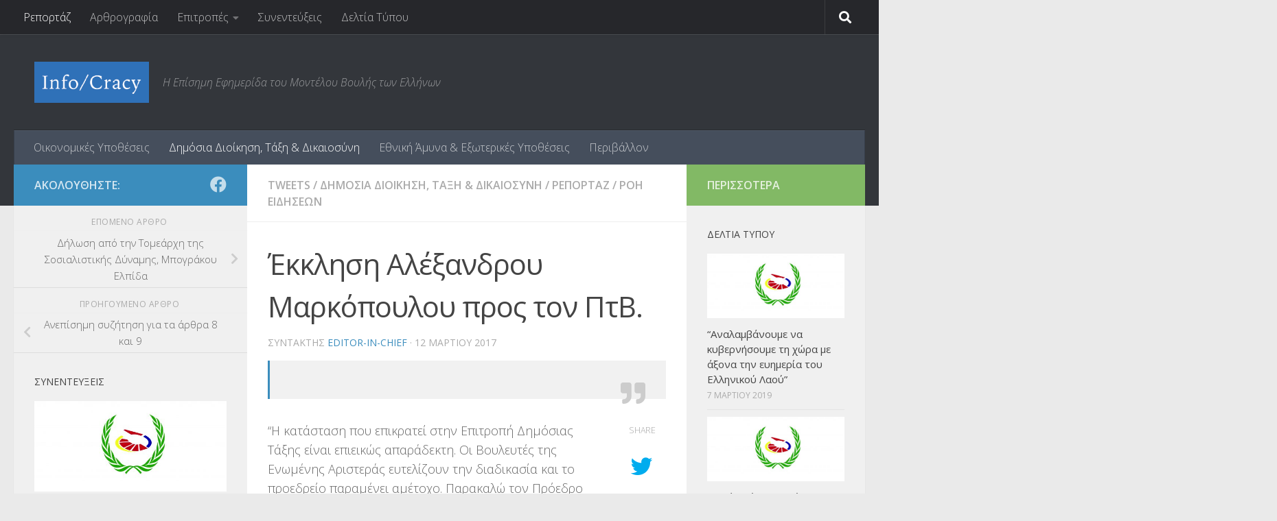

--- FILE ---
content_type: text/html; charset=UTF-8
request_url: https://infocracy.mve.gr/%CE%AD%CE%BA%CE%BA%CE%BB%CE%B7%CF%83%CE%B7-%CE%B1%CE%BB%CE%AD%CE%BE%CE%B1%CE%BD%CE%B4%CF%81%CE%BF%CF%85-%CE%BC%CE%B1%CF%81%CE%BA%CF%8C%CF%80%CE%BF%CF%85%CE%BB%CE%BF%CF%85-%CF%80%CF%81%CE%BF%CF%82/
body_size: 15751
content:
<!DOCTYPE html>
<html class="no-js" lang="el">
<head>
  <meta charset="UTF-8">
  <meta name="viewport" content="width=device-width, initial-scale=1.0">
  <link rel="profile" href="https://gmpg.org/xfn/11" />
  <link rel="pingback" href="https://infocracy.mve.gr/xmlrpc.php">

  <title>Έκκληση Αλέξανδρου Μαρκόπουλου προς τον ΠτΒ. &#8211; Info/cracy</title>
<meta name='robots' content='max-image-preview:large' />
	<style>img:is([sizes="auto" i], [sizes^="auto," i]) { contain-intrinsic-size: 3000px 1500px }</style>
	<script>document.documentElement.className = document.documentElement.className.replace("no-js","js");</script>
<link rel="alternate" type="application/rss+xml" title="Ροή RSS &raquo; Info/cracy" href="https://infocracy.mve.gr/feed/" />
<link rel="alternate" type="application/rss+xml" title="Ροή Σχολίων &raquo; Info/cracy" href="https://infocracy.mve.gr/comments/feed/" />
<link id="hu-user-gfont" href="//fonts.googleapis.com/css?family=Open+Sans:400,400italic,300italic,300,600&subset=latin,latin-ext" rel="stylesheet" type="text/css"><script>
window._wpemojiSettings = {"baseUrl":"https:\/\/s.w.org\/images\/core\/emoji\/15.0.3\/72x72\/","ext":".png","svgUrl":"https:\/\/s.w.org\/images\/core\/emoji\/15.0.3\/svg\/","svgExt":".svg","source":{"concatemoji":"https:\/\/infocracy.mve.gr\/wp-includes\/js\/wp-emoji-release.min.js?ver=6.7.4"}};
/*! This file is auto-generated */
!function(i,n){var o,s,e;function c(e){try{var t={supportTests:e,timestamp:(new Date).valueOf()};sessionStorage.setItem(o,JSON.stringify(t))}catch(e){}}function p(e,t,n){e.clearRect(0,0,e.canvas.width,e.canvas.height),e.fillText(t,0,0);var t=new Uint32Array(e.getImageData(0,0,e.canvas.width,e.canvas.height).data),r=(e.clearRect(0,0,e.canvas.width,e.canvas.height),e.fillText(n,0,0),new Uint32Array(e.getImageData(0,0,e.canvas.width,e.canvas.height).data));return t.every(function(e,t){return e===r[t]})}function u(e,t,n){switch(t){case"flag":return n(e,"\ud83c\udff3\ufe0f\u200d\u26a7\ufe0f","\ud83c\udff3\ufe0f\u200b\u26a7\ufe0f")?!1:!n(e,"\ud83c\uddfa\ud83c\uddf3","\ud83c\uddfa\u200b\ud83c\uddf3")&&!n(e,"\ud83c\udff4\udb40\udc67\udb40\udc62\udb40\udc65\udb40\udc6e\udb40\udc67\udb40\udc7f","\ud83c\udff4\u200b\udb40\udc67\u200b\udb40\udc62\u200b\udb40\udc65\u200b\udb40\udc6e\u200b\udb40\udc67\u200b\udb40\udc7f");case"emoji":return!n(e,"\ud83d\udc26\u200d\u2b1b","\ud83d\udc26\u200b\u2b1b")}return!1}function f(e,t,n){var r="undefined"!=typeof WorkerGlobalScope&&self instanceof WorkerGlobalScope?new OffscreenCanvas(300,150):i.createElement("canvas"),a=r.getContext("2d",{willReadFrequently:!0}),o=(a.textBaseline="top",a.font="600 32px Arial",{});return e.forEach(function(e){o[e]=t(a,e,n)}),o}function t(e){var t=i.createElement("script");t.src=e,t.defer=!0,i.head.appendChild(t)}"undefined"!=typeof Promise&&(o="wpEmojiSettingsSupports",s=["flag","emoji"],n.supports={everything:!0,everythingExceptFlag:!0},e=new Promise(function(e){i.addEventListener("DOMContentLoaded",e,{once:!0})}),new Promise(function(t){var n=function(){try{var e=JSON.parse(sessionStorage.getItem(o));if("object"==typeof e&&"number"==typeof e.timestamp&&(new Date).valueOf()<e.timestamp+604800&&"object"==typeof e.supportTests)return e.supportTests}catch(e){}return null}();if(!n){if("undefined"!=typeof Worker&&"undefined"!=typeof OffscreenCanvas&&"undefined"!=typeof URL&&URL.createObjectURL&&"undefined"!=typeof Blob)try{var e="postMessage("+f.toString()+"("+[JSON.stringify(s),u.toString(),p.toString()].join(",")+"));",r=new Blob([e],{type:"text/javascript"}),a=new Worker(URL.createObjectURL(r),{name:"wpTestEmojiSupports"});return void(a.onmessage=function(e){c(n=e.data),a.terminate(),t(n)})}catch(e){}c(n=f(s,u,p))}t(n)}).then(function(e){for(var t in e)n.supports[t]=e[t],n.supports.everything=n.supports.everything&&n.supports[t],"flag"!==t&&(n.supports.everythingExceptFlag=n.supports.everythingExceptFlag&&n.supports[t]);n.supports.everythingExceptFlag=n.supports.everythingExceptFlag&&!n.supports.flag,n.DOMReady=!1,n.readyCallback=function(){n.DOMReady=!0}}).then(function(){return e}).then(function(){var e;n.supports.everything||(n.readyCallback(),(e=n.source||{}).concatemoji?t(e.concatemoji):e.wpemoji&&e.twemoji&&(t(e.twemoji),t(e.wpemoji)))}))}((window,document),window._wpemojiSettings);
</script>
<style id='wp-emoji-styles-inline-css'>

	img.wp-smiley, img.emoji {
		display: inline !important;
		border: none !important;
		box-shadow: none !important;
		height: 1em !important;
		width: 1em !important;
		margin: 0 0.07em !important;
		vertical-align: -0.1em !important;
		background: none !important;
		padding: 0 !important;
	}
</style>
<link rel='stylesheet' id='wp-block-library-css' href='https://infocracy.mve.gr/wp-includes/css/dist/block-library/style.min.css?ver=6.7.4' media='all' />
<style id='classic-theme-styles-inline-css'>
/*! This file is auto-generated */
.wp-block-button__link{color:#fff;background-color:#32373c;border-radius:9999px;box-shadow:none;text-decoration:none;padding:calc(.667em + 2px) calc(1.333em + 2px);font-size:1.125em}.wp-block-file__button{background:#32373c;color:#fff;text-decoration:none}
</style>
<style id='global-styles-inline-css'>
:root{--wp--preset--aspect-ratio--square: 1;--wp--preset--aspect-ratio--4-3: 4/3;--wp--preset--aspect-ratio--3-4: 3/4;--wp--preset--aspect-ratio--3-2: 3/2;--wp--preset--aspect-ratio--2-3: 2/3;--wp--preset--aspect-ratio--16-9: 16/9;--wp--preset--aspect-ratio--9-16: 9/16;--wp--preset--color--black: #000000;--wp--preset--color--cyan-bluish-gray: #abb8c3;--wp--preset--color--white: #ffffff;--wp--preset--color--pale-pink: #f78da7;--wp--preset--color--vivid-red: #cf2e2e;--wp--preset--color--luminous-vivid-orange: #ff6900;--wp--preset--color--luminous-vivid-amber: #fcb900;--wp--preset--color--light-green-cyan: #7bdcb5;--wp--preset--color--vivid-green-cyan: #00d084;--wp--preset--color--pale-cyan-blue: #8ed1fc;--wp--preset--color--vivid-cyan-blue: #0693e3;--wp--preset--color--vivid-purple: #9b51e0;--wp--preset--gradient--vivid-cyan-blue-to-vivid-purple: linear-gradient(135deg,rgba(6,147,227,1) 0%,rgb(155,81,224) 100%);--wp--preset--gradient--light-green-cyan-to-vivid-green-cyan: linear-gradient(135deg,rgb(122,220,180) 0%,rgb(0,208,130) 100%);--wp--preset--gradient--luminous-vivid-amber-to-luminous-vivid-orange: linear-gradient(135deg,rgba(252,185,0,1) 0%,rgba(255,105,0,1) 100%);--wp--preset--gradient--luminous-vivid-orange-to-vivid-red: linear-gradient(135deg,rgba(255,105,0,1) 0%,rgb(207,46,46) 100%);--wp--preset--gradient--very-light-gray-to-cyan-bluish-gray: linear-gradient(135deg,rgb(238,238,238) 0%,rgb(169,184,195) 100%);--wp--preset--gradient--cool-to-warm-spectrum: linear-gradient(135deg,rgb(74,234,220) 0%,rgb(151,120,209) 20%,rgb(207,42,186) 40%,rgb(238,44,130) 60%,rgb(251,105,98) 80%,rgb(254,248,76) 100%);--wp--preset--gradient--blush-light-purple: linear-gradient(135deg,rgb(255,206,236) 0%,rgb(152,150,240) 100%);--wp--preset--gradient--blush-bordeaux: linear-gradient(135deg,rgb(254,205,165) 0%,rgb(254,45,45) 50%,rgb(107,0,62) 100%);--wp--preset--gradient--luminous-dusk: linear-gradient(135deg,rgb(255,203,112) 0%,rgb(199,81,192) 50%,rgb(65,88,208) 100%);--wp--preset--gradient--pale-ocean: linear-gradient(135deg,rgb(255,245,203) 0%,rgb(182,227,212) 50%,rgb(51,167,181) 100%);--wp--preset--gradient--electric-grass: linear-gradient(135deg,rgb(202,248,128) 0%,rgb(113,206,126) 100%);--wp--preset--gradient--midnight: linear-gradient(135deg,rgb(2,3,129) 0%,rgb(40,116,252) 100%);--wp--preset--font-size--small: 13px;--wp--preset--font-size--medium: 20px;--wp--preset--font-size--large: 36px;--wp--preset--font-size--x-large: 42px;--wp--preset--spacing--20: 0.44rem;--wp--preset--spacing--30: 0.67rem;--wp--preset--spacing--40: 1rem;--wp--preset--spacing--50: 1.5rem;--wp--preset--spacing--60: 2.25rem;--wp--preset--spacing--70: 3.38rem;--wp--preset--spacing--80: 5.06rem;--wp--preset--shadow--natural: 6px 6px 9px rgba(0, 0, 0, 0.2);--wp--preset--shadow--deep: 12px 12px 50px rgba(0, 0, 0, 0.4);--wp--preset--shadow--sharp: 6px 6px 0px rgba(0, 0, 0, 0.2);--wp--preset--shadow--outlined: 6px 6px 0px -3px rgba(255, 255, 255, 1), 6px 6px rgba(0, 0, 0, 1);--wp--preset--shadow--crisp: 6px 6px 0px rgba(0, 0, 0, 1);}:where(.is-layout-flex){gap: 0.5em;}:where(.is-layout-grid){gap: 0.5em;}body .is-layout-flex{display: flex;}.is-layout-flex{flex-wrap: wrap;align-items: center;}.is-layout-flex > :is(*, div){margin: 0;}body .is-layout-grid{display: grid;}.is-layout-grid > :is(*, div){margin: 0;}:where(.wp-block-columns.is-layout-flex){gap: 2em;}:where(.wp-block-columns.is-layout-grid){gap: 2em;}:where(.wp-block-post-template.is-layout-flex){gap: 1.25em;}:where(.wp-block-post-template.is-layout-grid){gap: 1.25em;}.has-black-color{color: var(--wp--preset--color--black) !important;}.has-cyan-bluish-gray-color{color: var(--wp--preset--color--cyan-bluish-gray) !important;}.has-white-color{color: var(--wp--preset--color--white) !important;}.has-pale-pink-color{color: var(--wp--preset--color--pale-pink) !important;}.has-vivid-red-color{color: var(--wp--preset--color--vivid-red) !important;}.has-luminous-vivid-orange-color{color: var(--wp--preset--color--luminous-vivid-orange) !important;}.has-luminous-vivid-amber-color{color: var(--wp--preset--color--luminous-vivid-amber) !important;}.has-light-green-cyan-color{color: var(--wp--preset--color--light-green-cyan) !important;}.has-vivid-green-cyan-color{color: var(--wp--preset--color--vivid-green-cyan) !important;}.has-pale-cyan-blue-color{color: var(--wp--preset--color--pale-cyan-blue) !important;}.has-vivid-cyan-blue-color{color: var(--wp--preset--color--vivid-cyan-blue) !important;}.has-vivid-purple-color{color: var(--wp--preset--color--vivid-purple) !important;}.has-black-background-color{background-color: var(--wp--preset--color--black) !important;}.has-cyan-bluish-gray-background-color{background-color: var(--wp--preset--color--cyan-bluish-gray) !important;}.has-white-background-color{background-color: var(--wp--preset--color--white) !important;}.has-pale-pink-background-color{background-color: var(--wp--preset--color--pale-pink) !important;}.has-vivid-red-background-color{background-color: var(--wp--preset--color--vivid-red) !important;}.has-luminous-vivid-orange-background-color{background-color: var(--wp--preset--color--luminous-vivid-orange) !important;}.has-luminous-vivid-amber-background-color{background-color: var(--wp--preset--color--luminous-vivid-amber) !important;}.has-light-green-cyan-background-color{background-color: var(--wp--preset--color--light-green-cyan) !important;}.has-vivid-green-cyan-background-color{background-color: var(--wp--preset--color--vivid-green-cyan) !important;}.has-pale-cyan-blue-background-color{background-color: var(--wp--preset--color--pale-cyan-blue) !important;}.has-vivid-cyan-blue-background-color{background-color: var(--wp--preset--color--vivid-cyan-blue) !important;}.has-vivid-purple-background-color{background-color: var(--wp--preset--color--vivid-purple) !important;}.has-black-border-color{border-color: var(--wp--preset--color--black) !important;}.has-cyan-bluish-gray-border-color{border-color: var(--wp--preset--color--cyan-bluish-gray) !important;}.has-white-border-color{border-color: var(--wp--preset--color--white) !important;}.has-pale-pink-border-color{border-color: var(--wp--preset--color--pale-pink) !important;}.has-vivid-red-border-color{border-color: var(--wp--preset--color--vivid-red) !important;}.has-luminous-vivid-orange-border-color{border-color: var(--wp--preset--color--luminous-vivid-orange) !important;}.has-luminous-vivid-amber-border-color{border-color: var(--wp--preset--color--luminous-vivid-amber) !important;}.has-light-green-cyan-border-color{border-color: var(--wp--preset--color--light-green-cyan) !important;}.has-vivid-green-cyan-border-color{border-color: var(--wp--preset--color--vivid-green-cyan) !important;}.has-pale-cyan-blue-border-color{border-color: var(--wp--preset--color--pale-cyan-blue) !important;}.has-vivid-cyan-blue-border-color{border-color: var(--wp--preset--color--vivid-cyan-blue) !important;}.has-vivid-purple-border-color{border-color: var(--wp--preset--color--vivid-purple) !important;}.has-vivid-cyan-blue-to-vivid-purple-gradient-background{background: var(--wp--preset--gradient--vivid-cyan-blue-to-vivid-purple) !important;}.has-light-green-cyan-to-vivid-green-cyan-gradient-background{background: var(--wp--preset--gradient--light-green-cyan-to-vivid-green-cyan) !important;}.has-luminous-vivid-amber-to-luminous-vivid-orange-gradient-background{background: var(--wp--preset--gradient--luminous-vivid-amber-to-luminous-vivid-orange) !important;}.has-luminous-vivid-orange-to-vivid-red-gradient-background{background: var(--wp--preset--gradient--luminous-vivid-orange-to-vivid-red) !important;}.has-very-light-gray-to-cyan-bluish-gray-gradient-background{background: var(--wp--preset--gradient--very-light-gray-to-cyan-bluish-gray) !important;}.has-cool-to-warm-spectrum-gradient-background{background: var(--wp--preset--gradient--cool-to-warm-spectrum) !important;}.has-blush-light-purple-gradient-background{background: var(--wp--preset--gradient--blush-light-purple) !important;}.has-blush-bordeaux-gradient-background{background: var(--wp--preset--gradient--blush-bordeaux) !important;}.has-luminous-dusk-gradient-background{background: var(--wp--preset--gradient--luminous-dusk) !important;}.has-pale-ocean-gradient-background{background: var(--wp--preset--gradient--pale-ocean) !important;}.has-electric-grass-gradient-background{background: var(--wp--preset--gradient--electric-grass) !important;}.has-midnight-gradient-background{background: var(--wp--preset--gradient--midnight) !important;}.has-small-font-size{font-size: var(--wp--preset--font-size--small) !important;}.has-medium-font-size{font-size: var(--wp--preset--font-size--medium) !important;}.has-large-font-size{font-size: var(--wp--preset--font-size--large) !important;}.has-x-large-font-size{font-size: var(--wp--preset--font-size--x-large) !important;}
:where(.wp-block-post-template.is-layout-flex){gap: 1.25em;}:where(.wp-block-post-template.is-layout-grid){gap: 1.25em;}
:where(.wp-block-columns.is-layout-flex){gap: 2em;}:where(.wp-block-columns.is-layout-grid){gap: 2em;}
:root :where(.wp-block-pullquote){font-size: 1.5em;line-height: 1.6;}
</style>
<link rel='stylesheet' id='contact-form-7-css' href='https://infocracy.mve.gr/wp-content/plugins/contact-form-7/includes/css/styles.css?ver=6.0.5' media='all' />
<link rel='stylesheet' id='responsive-lightbox-swipebox-css' href='https://infocracy.mve.gr/wp-content/plugins/responsive-lightbox/assets/swipebox/swipebox.min.css?ver=2.5.0' media='all' />
<link rel='stylesheet' id='hueman-main-style-css' href='https://infocracy.mve.gr/wp-content/themes/hueman/assets/front/css/main.min.css?ver=3.7.27' media='all' />
<style id='hueman-main-style-inline-css'>
body { font-family:'Open Sans', Arial, sans-serif;font-size:1.00rem }@media only screen and (min-width: 720px) {
        .nav > li { font-size:1.00rem; }
      }::selection { background-color: #3b8dbd; }
::-moz-selection { background-color: #3b8dbd; }a,a>span.hu-external::after,.themeform label .required,#flexslider-featured .flex-direction-nav .flex-next:hover,#flexslider-featured .flex-direction-nav .flex-prev:hover,.post-hover:hover .post-title a,.post-title a:hover,.sidebar.s1 .post-nav li a:hover i,.content .post-nav li a:hover i,.post-related a:hover,.sidebar.s1 .widget_rss ul li a,#footer .widget_rss ul li a,.sidebar.s1 .widget_calendar a,#footer .widget_calendar a,.sidebar.s1 .alx-tab .tab-item-category a,.sidebar.s1 .alx-posts .post-item-category a,.sidebar.s1 .alx-tab li:hover .tab-item-title a,.sidebar.s1 .alx-tab li:hover .tab-item-comment a,.sidebar.s1 .alx-posts li:hover .post-item-title a,#footer .alx-tab .tab-item-category a,#footer .alx-posts .post-item-category a,#footer .alx-tab li:hover .tab-item-title a,#footer .alx-tab li:hover .tab-item-comment a,#footer .alx-posts li:hover .post-item-title a,.comment-tabs li.active a,.comment-awaiting-moderation,.child-menu a:hover,.child-menu .current_page_item > a,.wp-pagenavi a{ color: #3b8dbd; }input[type="submit"],.themeform button[type="submit"],.sidebar.s1 .sidebar-top,.sidebar.s1 .sidebar-toggle,#flexslider-featured .flex-control-nav li a.flex-active,.post-tags a:hover,.sidebar.s1 .widget_calendar caption,#footer .widget_calendar caption,.author-bio .bio-avatar:after,.commentlist li.bypostauthor > .comment-body:after,.commentlist li.comment-author-admin > .comment-body:after{ background-color: #3b8dbd; }.post-format .format-container { border-color: #3b8dbd; }.sidebar.s1 .alx-tabs-nav li.active a,#footer .alx-tabs-nav li.active a,.comment-tabs li.active a,.wp-pagenavi a:hover,.wp-pagenavi a:active,.wp-pagenavi span.current{ border-bottom-color: #3b8dbd!important; }.sidebar.s2 .post-nav li a:hover i,
.sidebar.s2 .widget_rss ul li a,
.sidebar.s2 .widget_calendar a,
.sidebar.s2 .alx-tab .tab-item-category a,
.sidebar.s2 .alx-posts .post-item-category a,
.sidebar.s2 .alx-tab li:hover .tab-item-title a,
.sidebar.s2 .alx-tab li:hover .tab-item-comment a,
.sidebar.s2 .alx-posts li:hover .post-item-title a { color: #82b965; }
.sidebar.s2 .sidebar-top,.sidebar.s2 .sidebar-toggle,.post-comments,.jp-play-bar,.jp-volume-bar-value,.sidebar.s2 .widget_calendar caption{ background-color: #82b965; }.sidebar.s2 .alx-tabs-nav li.active a { border-bottom-color: #82b965; }
.post-comments::before { border-right-color: #82b965; }
      .search-expand,
              #nav-topbar.nav-container { background-color: #26272b}@media only screen and (min-width: 720px) {
                #nav-topbar .nav ul { background-color: #26272b; }
              }.is-scrolled #header .nav-container.desktop-sticky,
              .is-scrolled #header .search-expand { background-color: #26272b; background-color: rgba(38,39,43,0.90) }.is-scrolled .topbar-transparent #nav-topbar.desktop-sticky .nav ul { background-color: #26272b; background-color: rgba(38,39,43,0.95) }#header { background-color: #33363b; }
@media only screen and (min-width: 720px) {
  #nav-header .nav ul { background-color: #33363b; }
}
        #header #nav-mobile { background-color: #33363b; }.is-scrolled #header #nav-mobile { background-color: #33363b; background-color: rgba(51,54,59,0.90) }#nav-header.nav-container, #main-header-search .search-expand { background-color: ; }
@media only screen and (min-width: 720px) {
  #nav-header .nav ul { background-color: ; }
}
        body { background-color: #eaeaea; }
</style>
<link rel='stylesheet' id='hueman-font-awesome-css' href='https://infocracy.mve.gr/wp-content/themes/hueman/assets/front/css/font-awesome.min.css?ver=3.7.27' media='all' />
<script src="https://infocracy.mve.gr/wp-includes/js/jquery/jquery.min.js?ver=3.7.1" id="jquery-core-js"></script>
<script src="https://infocracy.mve.gr/wp-includes/js/jquery/jquery-migrate.min.js?ver=3.4.1" id="jquery-migrate-js"></script>
<script id="jquery-remove-uppercase-accents-js-extra">
var rua = {"accents":[{"original":"\u0386\u0399","convert":"\u0391\u03aa"},{"original":"\u0386\u03a5","convert":"\u0391\u03ab"},{"original":"\u0388\u0399","convert":"\u0395\u03aa"},{"original":"\u038c\u0399","convert":"\u039f\u03aa"},{"original":"\u0388\u03a5","convert":"\u0395\u03ab"},{"original":"\u038c\u03a5","convert":"\u039f\u03ab"},{"original":"\u03ac\u03b9","convert":"\u03b1\u03ca"},{"original":"\u03ad\u03b9","convert":"\u03b5\u03ca"},{"original":"\u0386\u03c5","convert":"\u03b1\u03cb"},{"original":"\u03ac\u03c5","convert":"\u03b1\u03cb"},{"original":"\u03cc\u03b9","convert":"\u03bf\u03ca"},{"original":"\u0388\u03c5","convert":"\u03b5\u03cb"},{"original":"\u03ad\u03c5","convert":"\u03b5\u03cb"},{"original":"\u03cc\u03c5","convert":"\u03bf\u03cb"},{"original":"\u038c\u03c5","convert":"\u03bf\u03cb"},{"original":"\u0386","convert":"\u0391"},{"original":"\u03ac","convert":"\u03b1"},{"original":"\u0388","convert":"\u0395"},{"original":"\u03ad","convert":"\u03b5"},{"original":"\u0389","convert":"\u0397"},{"original":"\u03ae","convert":"\u03b7"},{"original":"\u038a","convert":"\u0399"},{"original":"\u03aa","convert":"\u0399"},{"original":"\u03af","convert":"\u03b9"},{"original":"\u0390","convert":"\u03ca"},{"original":"\u038c","convert":"\u039f"},{"original":"\u03cc","convert":"\u03bf"},{"original":"\u038e","convert":"\u03a5"},{"original":"\u03cd","convert":"\u03c5"},{"original":"\u03b0","convert":"\u03cb"},{"original":"\u038f","convert":"\u03a9"},{"original":"\u03ce","convert":"\u03c9"}],"selectors":"","selAction":""};
</script>
<script src="https://infocracy.mve.gr/wp-content/plugins/remove-uppercase-accents/js/jquery.remove-uppercase-accents.js?ver=6.7.4" id="jquery-remove-uppercase-accents-js"></script>
<script src="https://infocracy.mve.gr/wp-content/plugins/responsive-lightbox/assets/swipebox/jquery.swipebox.min.js?ver=2.5.0" id="responsive-lightbox-swipebox-js"></script>
<script src="https://infocracy.mve.gr/wp-includes/js/underscore.min.js?ver=1.13.7" id="underscore-js"></script>
<script src="https://infocracy.mve.gr/wp-content/plugins/responsive-lightbox/assets/infinitescroll/infinite-scroll.pkgd.min.js?ver=6.7.4" id="responsive-lightbox-infinite-scroll-js"></script>
<script id="responsive-lightbox-js-before">
var rlArgs = {"script":"swipebox","selector":"lightbox","customEvents":"","activeGalleries":true,"animation":true,"hideCloseButtonOnMobile":false,"removeBarsOnMobile":false,"hideBars":true,"hideBarsDelay":5000,"videoMaxWidth":1080,"useSVG":true,"loopAtEnd":false,"woocommerce_gallery":false,"ajaxurl":"https:\/\/infocracy.mve.gr\/wp-admin\/admin-ajax.php","nonce":"944339d866","preview":false,"postId":3744,"scriptExtension":false};
</script>
<script src="https://infocracy.mve.gr/wp-content/plugins/responsive-lightbox/js/front.js?ver=2.5.0" id="responsive-lightbox-js"></script>
<link rel="https://api.w.org/" href="https://infocracy.mve.gr/wp-json/" /><link rel="alternate" title="JSON" type="application/json" href="https://infocracy.mve.gr/wp-json/wp/v2/posts/3744" /><link rel="EditURI" type="application/rsd+xml" title="RSD" href="https://infocracy.mve.gr/xmlrpc.php?rsd" />
<meta name="generator" content="WordPress 6.7.4" />
<link rel="canonical" href="https://infocracy.mve.gr/%ce%ad%ce%ba%ce%ba%ce%bb%ce%b7%cf%83%ce%b7-%ce%b1%ce%bb%ce%ad%ce%be%ce%b1%ce%bd%ce%b4%cf%81%ce%bf%cf%85-%ce%bc%ce%b1%cf%81%ce%ba%cf%8c%cf%80%ce%bf%cf%85%ce%bb%ce%bf%cf%85-%cf%80%cf%81%ce%bf%cf%82/" />
<link rel='shortlink' href='https://infocracy.mve.gr/?p=3744' />
<link rel="alternate" title="oEmbed (JSON)" type="application/json+oembed" href="https://infocracy.mve.gr/wp-json/oembed/1.0/embed?url=https%3A%2F%2Finfocracy.mve.gr%2F%25ce%25ad%25ce%25ba%25ce%25ba%25ce%25bb%25ce%25b7%25cf%2583%25ce%25b7-%25ce%25b1%25ce%25bb%25ce%25ad%25ce%25be%25ce%25b1%25ce%25bd%25ce%25b4%25cf%2581%25ce%25bf%25cf%2585-%25ce%25bc%25ce%25b1%25cf%2581%25ce%25ba%25cf%258c%25cf%2580%25ce%25bf%25cf%2585%25ce%25bb%25ce%25bf%25cf%2585-%25cf%2580%25cf%2581%25ce%25bf%25cf%2582%2F" />
<link rel="alternate" title="oEmbed (XML)" type="text/xml+oembed" href="https://infocracy.mve.gr/wp-json/oembed/1.0/embed?url=https%3A%2F%2Finfocracy.mve.gr%2F%25ce%25ad%25ce%25ba%25ce%25ba%25ce%25bb%25ce%25b7%25cf%2583%25ce%25b7-%25ce%25b1%25ce%25bb%25ce%25ad%25ce%25be%25ce%25b1%25ce%25bd%25ce%25b4%25cf%2581%25ce%25bf%25cf%2585-%25ce%25bc%25ce%25b1%25cf%2581%25ce%25ba%25cf%258c%25cf%2580%25ce%25bf%25cf%2585%25ce%25bb%25ce%25bf%25cf%2585-%25cf%2580%25cf%2581%25ce%25bf%25cf%2582%2F&#038;format=xml" />
    <link rel="preload" as="font" type="font/woff2" href="https://infocracy.mve.gr/wp-content/themes/hueman/assets/front/webfonts/fa-brands-400.woff2?v=5.15.2" crossorigin="anonymous"/>
    <link rel="preload" as="font" type="font/woff2" href="https://infocracy.mve.gr/wp-content/themes/hueman/assets/front/webfonts/fa-regular-400.woff2?v=5.15.2" crossorigin="anonymous"/>
    <link rel="preload" as="font" type="font/woff2" href="https://infocracy.mve.gr/wp-content/themes/hueman/assets/front/webfonts/fa-solid-900.woff2?v=5.15.2" crossorigin="anonymous"/>
  <!--[if lt IE 9]>
<script src="https://infocracy.mve.gr/wp-content/themes/hueman/assets/front/js/ie/html5shiv-printshiv.min.js"></script>
<script src="https://infocracy.mve.gr/wp-content/themes/hueman/assets/front/js/ie/selectivizr.js"></script>
<![endif]-->
</head>

<body class="post-template-default single single-post postid-3744 single-format-quote wp-custom-logo wp-embed-responsive col-3cm full-width topbar-enabled header-desktop-sticky header-mobile-sticky hueman-3-7-27 chrome">
<div id="wrapper">
  <a class="screen-reader-text skip-link" href="#content">Skip to content</a>
  
  <header id="header" class="main-menu-mobile-on one-mobile-menu main_menu header-ads-desktop  topbar-transparent no-header-img">
        <nav class="nav-container group mobile-menu mobile-sticky " id="nav-mobile" data-menu-id="header-1">
  <div class="mobile-title-logo-in-header"><p class="site-title">                  <a class="custom-logo-link" href="https://infocracy.mve.gr/" rel="home" title="Info/cracy | Αρχική σελίδα"><img src="https://infocracy.mve.gr/wp-content/uploads/2015/02/cropped-logo.png" alt="Info/cracy" width="482" height="173"/></a>                </p></div>
        
                    <!-- <div class="ham__navbar-toggler collapsed" aria-expanded="false">
          <div class="ham__navbar-span-wrapper">
            <span class="ham-toggler-menu__span"></span>
          </div>
        </div> -->
        <button class="ham__navbar-toggler-two collapsed" title="Menu" aria-expanded="false">
          <span class="ham__navbar-span-wrapper">
            <span class="line line-1"></span>
            <span class="line line-2"></span>
            <span class="line line-3"></span>
          </span>
        </button>
            
      <div class="nav-text"></div>
      <div class="nav-wrap container">
                  <ul class="nav container-inner group mobile-search">
                            <li>
                  <form role="search" method="get" class="search-form" action="https://infocracy.mve.gr/">
				<label>
					<span class="screen-reader-text">Αναζήτηση για:</span>
					<input type="search" class="search-field" placeholder="Αναζήτηση&hellip;" value="" name="s" />
				</label>
				<input type="submit" class="search-submit" value="Αναζήτηση" />
			</form>                </li>
                      </ul>
                <ul id="menu-header-menu" class="nav container-inner group"><li id="menu-item-3203" class="menu-item menu-item-type-taxonomy menu-item-object-category menu-item-3203"><a href="https://infocracy.mve.gr/category/committees/financial-affairs/">Οικονομικές Υποθέσεις</a></li>
<li id="menu-item-3199" class="menu-item menu-item-type-taxonomy menu-item-object-category current-post-ancestor current-menu-parent current-post-parent menu-item-3199"><a href="https://infocracy.mve.gr/category/committees/public-order-affairs/">Δημόσια Διοίκηση, Τάξη &#038; Δικαιοσύνη</a></li>
<li id="menu-item-3200" class="menu-item menu-item-type-taxonomy menu-item-object-category menu-item-3200"><a href="https://infocracy.mve.gr/category/committees/national-defence-affairs/">Εθνική Άμυνα &#038; Εξωτερικές Υποθέσεις</a></li>
<li id="menu-item-4212" class="menu-item menu-item-type-taxonomy menu-item-object-category menu-item-4212"><a href="https://infocracy.mve.gr/category/committees/%cf%80%ce%b5%cf%81%ce%b9%ce%b2%ce%ac%ce%bb%ce%bb%ce%bf%ce%bd/">Περιβάλλον</a></li>
</ul>      </div>
</nav><!--/#nav-topbar-->  
        <nav class="nav-container group desktop-menu desktop-sticky " id="nav-topbar" data-menu-id="header-2">
    <div class="nav-text"></div>
  <div class="topbar-toggle-down">
    <i class="fas fa-angle-double-down" aria-hidden="true" data-toggle="down" title="Ανάπτυξη μενού"></i>
    <i class="fas fa-angle-double-up" aria-hidden="true" data-toggle="up" title="Σύμπτυξη μενού"></i>
  </div>
  <div class="nav-wrap container">
    <ul id="menu-subjects-menu" class="nav container-inner group"><li id="menu-item-2102" class="menu-item menu-item-type-taxonomy menu-item-object-category current-post-ancestor current-menu-parent current-post-parent menu-item-2102"><a href="https://infocracy.mve.gr/category/news-coverage/">Ρεπορτάζ</a></li>
<li id="menu-item-2103" class="menu-item menu-item-type-taxonomy menu-item-object-category menu-item-2103"><a href="https://infocracy.mve.gr/category/op-ed/">Αρθρογραφία</a></li>
<li id="menu-item-2527" class="menu-item menu-item-type-taxonomy menu-item-object-category current-post-ancestor menu-item-has-children menu-item-2527"><a href="https://infocracy.mve.gr/category/committees/">Επιτροπές</a>
<ul class="sub-menu">
	<li id="menu-item-2104" class="menu-item menu-item-type-taxonomy menu-item-object-category current-post-ancestor current-menu-parent current-post-parent menu-item-2104"><a href="https://infocracy.mve.gr/category/committees/public-order-affairs/">Δημόσια Διοίκηση, Τάξη &#038; Δικαιοσύνη</a></li>
	<li id="menu-item-3195" class="menu-item menu-item-type-taxonomy menu-item-object-category menu-item-3195"><a href="https://infocracy.mve.gr/category/committees/national-defence-affairs/">Εθνική Άμυνα &#038; Εξωτερικές Υποθέσεις</a></li>
	<li id="menu-item-4634" class="menu-item menu-item-type-taxonomy menu-item-object-category menu-item-4634"><a href="https://infocracy.mve.gr/category/committees/production-commerce/">Παραγωγή &#038; Εμπόριο</a></li>
	<li id="menu-item-4635" class="menu-item menu-item-type-taxonomy menu-item-object-category menu-item-4635"><a href="https://infocracy.mve.gr/category/committees/prison-system/">Σωφρονιστικό Σύστημα</a></li>
	<li id="menu-item-4636" class="menu-item menu-item-type-taxonomy menu-item-object-category menu-item-4636"><a href="https://infocracy.mve.gr/category/committees/national-security-council/">Εθνικό Συμβούλιο Ασφαλείας</a></li>
</ul>
</li>
<li id="menu-item-2108" class="menu-item menu-item-type-taxonomy menu-item-object-category menu-item-2108"><a href="https://infocracy.mve.gr/category/interviews/">Συνεντεύξεις</a></li>
<li id="menu-item-2554" class="menu-item menu-item-type-taxonomy menu-item-object-category menu-item-2554"><a href="https://infocracy.mve.gr/category/press-releases/">Δελτία Τύπου</a></li>
</ul>  </div>
      <div id="topbar-header-search" class="container">
      <div class="container-inner">
        <button class="toggle-search"><i class="fas fa-search"></i></button>
        <div class="search-expand">
          <div class="search-expand-inner"><form role="search" method="get" class="search-form" action="https://infocracy.mve.gr/">
				<label>
					<span class="screen-reader-text">Αναζήτηση για:</span>
					<input type="search" class="search-field" placeholder="Αναζήτηση&hellip;" value="" name="s" />
				</label>
				<input type="submit" class="search-submit" value="Αναζήτηση" />
			</form></div>
        </div>
      </div><!--/.container-inner-->
    </div><!--/.container-->
  
</nav><!--/#nav-topbar-->  
  <div class="container group">
        <div class="container-inner">

                    <div class="group hu-pad central-header-zone">
                  <div class="logo-tagline-group">
                      <p class="site-title">                  <a class="custom-logo-link" href="https://infocracy.mve.gr/" rel="home" title="Info/cracy | Αρχική σελίδα"><img src="https://infocracy.mve.gr/wp-content/uploads/2015/02/cropped-logo.png" alt="Info/cracy" width="482" height="173"/></a>                </p>                                                <p class="site-description">Η Επίσημη Εφημερίδα του Μοντέλου Βουλής των Ελλήνων</p>
                                        </div>

                                </div>
      
                <nav class="nav-container group desktop-menu " id="nav-header" data-menu-id="header-3">
    <div class="nav-text"><!-- put your mobile menu text here --></div>

  <div class="nav-wrap container">
        <ul id="menu-header-menu-1" class="nav container-inner group"><li class="menu-item menu-item-type-taxonomy menu-item-object-category menu-item-3203"><a href="https://infocracy.mve.gr/category/committees/financial-affairs/">Οικονομικές Υποθέσεις</a></li>
<li class="menu-item menu-item-type-taxonomy menu-item-object-category current-post-ancestor current-menu-parent current-post-parent menu-item-3199"><a href="https://infocracy.mve.gr/category/committees/public-order-affairs/">Δημόσια Διοίκηση, Τάξη &#038; Δικαιοσύνη</a></li>
<li class="menu-item menu-item-type-taxonomy menu-item-object-category menu-item-3200"><a href="https://infocracy.mve.gr/category/committees/national-defence-affairs/">Εθνική Άμυνα &#038; Εξωτερικές Υποθέσεις</a></li>
<li class="menu-item menu-item-type-taxonomy menu-item-object-category menu-item-4212"><a href="https://infocracy.mve.gr/category/committees/%cf%80%ce%b5%cf%81%ce%b9%ce%b2%ce%ac%ce%bb%ce%bb%ce%bf%ce%bd/">Περιβάλλον</a></li>
</ul>  </div>
</nav><!--/#nav-header-->      
    </div><!--/.container-inner-->
      </div><!--/.container-->

</header><!--/#header-->
  
  <div class="container" id="page">
    <div class="container-inner">
            <div class="main">
        <div class="main-inner group">
          
              <main class="content" id="content">
              <div class="page-title hu-pad group">
          	    		<ul class="meta-single group">
    			<li class="category"><a href="https://infocracy.mve.gr/category/tweets/" rel="category tag">tweets</a> <span>/</span> <a href="https://infocracy.mve.gr/category/committees/public-order-affairs/" rel="category tag">Δημόσια Διοίκηση, Τάξη &amp; Δικαιοσύνη</a> <span>/</span> <a href="https://infocracy.mve.gr/category/news-coverage/" rel="category tag">Ρεπορτάζ</a> <span>/</span> <a href="https://infocracy.mve.gr/category/newsfeed/" rel="category tag">Ροή Ειδήσεων</a></li>
    			    		</ul>
            
    </div><!--/.page-title-->
          <div class="hu-pad group">
              <article class="post-3744 post type-post status-publish format-quote hentry category-tweets category-public-order-affairs category-news-coverage category-newsfeed post_format-post-format-quote">
    <div class="post-inner group">

      <h1 class="post-title entry-title">Έκκληση Αλέξανδρου Μαρκόπουλου προς τον ΠτΒ.</h1>
  <p class="post-byline">
       συντάκτης     <span class="vcard author">
       <span class="fn"><a href="https://infocracy.mve.gr/author/editor-in-chief/" title="Άρθρα του/της editor-in-chief" rel="author">editor-in-chief</a></span>
     </span>
     &middot;
                                            <time class="published" datetime="2017-03-12T12:57:08+02:00">12 Μαρτίου 2017</time>
                      </p>

      




    <div class="post-format">
      <div class="format-container hu-pad">
        <i class="fas fa-quote-right"></i>
        <blockquote></blockquote>
        <p class="quote-author"></p>
      </div>
    </div>


                          
      <div class="clear"></div>

      <div class="entry themeform share">
        <div class="entry-inner">
          <p>“Η κατάσταση που επικρατεί στην Επιτροπή Δημόσιας Τάξης είναι επιεικώς απαράδεκτη. Οι Βουλευτές της Ενωμένης Αριστεράς ευτελίζουν την διαδικασία και το προεδρείο παραμένει αμέτοχο. Παρακαλώ τον Πρόεδρο της Βουλής να παρέμβει άμεσα και να αποβάλλει από την διαδικασία του βουλευτές που κατέθεσαν αυτήν την άθλια και προσβλητική για το Εθνικό Κίνημα “τροπολογία”.</p>
<p>&nbsp;</p>
<p><em>Ρεπορτάζ Παρήσα Θεοδώρα Κουτσαλιώτη</em></p>
          <nav class="pagination group">
                      </nav><!--/.pagination-->
        </div>

        <div class="sharrre-container no-counter">
	<span>Share</span>
  	   <div id="twitter" data-url="https://infocracy.mve.gr/%ce%ad%ce%ba%ce%ba%ce%bb%ce%b7%cf%83%ce%b7-%ce%b1%ce%bb%ce%ad%ce%be%ce%b1%ce%bd%ce%b4%cf%81%ce%bf%cf%85-%ce%bc%ce%b1%cf%81%ce%ba%cf%8c%cf%80%ce%bf%cf%85%ce%bb%ce%bf%cf%85-%cf%80%cf%81%ce%bf%cf%82/" data-text="Έκκληση Αλέξανδρου Μαρκόπουλου προς τον ΠτΒ." data-title="Tweet"><a class="box" href="#"><div class="count" href="#"><i class="fas fa-plus"></i></div><div class="share"><i class="fab fa-twitter"></i></div></a></div>
    	   <div id="facebook" data-url="https://infocracy.mve.gr/%ce%ad%ce%ba%ce%ba%ce%bb%ce%b7%cf%83%ce%b7-%ce%b1%ce%bb%ce%ad%ce%be%ce%b1%ce%bd%ce%b4%cf%81%ce%bf%cf%85-%ce%bc%ce%b1%cf%81%ce%ba%cf%8c%cf%80%ce%bf%cf%85%ce%bb%ce%bf%cf%85-%cf%80%cf%81%ce%bf%cf%82/" data-text="Έκκληση Αλέξανδρου Μαρκόπουλου προς τον ΠτΒ." data-title="Like"></div>
      </div><!--/.sharrre-container-->
<style type="text/css"></style>
<script type="text/javascript">
  	// Sharrre
  	jQuery( function($) {
      //<temporary>
      $('head').append( $( '<style>', { id : 'hide-sharre-count', type : 'text/css', html:'.sharrre-container.no-counter .box .count {display:none;}' } ) );
      //</temporary>
                		$('#twitter').sharrre({
        			share: {
        				twitter: true
        			},
        			template: '<a class="box" href="#"><div class="count"><i class="fa fa-plus"></i></div><div class="share"><i class="fab fa-twitter"></i></div></a>',
        			enableHover: false,
        			enableTracking: true,
        			buttons: { twitter: {via: ''}},
        			click: function(api, options){
        				api.simulateClick();
        				api.openPopup('twitter');
        			}
        		});
            		            $('#facebook').sharrre({
        			share: {
        				facebook: true
        			},
        			template: '<a class="box" href="#"><div class="count"><i class="fa fa-plus"></i></div><div class="share"><i class="fab fa-facebook-square"></i></div></a>',
        			enableHover: false,
        			enableTracking: true,
              buttons:{layout: 'box_count'},
        			click: function(api, options){
        				api.simulateClick();
        				api.openPopup('facebook');
        			}
        		});
                        
    		
    			// Scrollable sharrre bar, contributed by Erik Frye. Awesome!
    			var $_shareContainer = $(".sharrre-container"),
    			    $_header         = $('#header'),
    			    $_postEntry      = $('.entry'),
        			$window          = $(window),
        			startSharePosition = $_shareContainer.offset(),//object
        			contentBottom    = $_postEntry.offset().top + $_postEntry.outerHeight(),
        			topOfTemplate    = $_header.offset().top,
              topSpacing       = _setTopSpacing();

          //triggered on scroll
    			shareScroll = function(){
      				var scrollTop     = $window.scrollTop() + topOfTemplate,
      				    stopLocation  = contentBottom - ($_shareContainer.outerHeight() + topSpacing);

              $_shareContainer.css({position : 'fixed'});

      				if( scrollTop > stopLocation ){
      					  $_shareContainer.css( { position:'relative' } );
                  $_shareContainer.offset(
                      {
                        top: contentBottom - $_shareContainer.outerHeight(),
                        left: startSharePosition.left,
                      }
                  );
      				}
      				else if (scrollTop >= $_postEntry.offset().top - topSpacing){
      					 $_shareContainer.css( { position:'fixed',top: '100px' } );
                 $_shareContainer.offset(
                      {
                        //top: scrollTop + topSpacing,
                        left: startSharePosition.left,
                      }
                  );
      				} else if (scrollTop < startSharePosition.top + ( topSpacing - 1 ) ) {
      					 $_shareContainer.css( { position:'relative' } );
                 $_shareContainer.offset(
                      {
                        top: $_postEntry.offset().top,
                        left:startSharePosition.left,
                      }
                  );
      				}
    			},

          //triggered on resize
    			shareMove = function() {
      				startSharePosition = $_shareContainer.offset();
      				contentBottom = $_postEntry.offset().top + $_postEntry.outerHeight();
      				topOfTemplate = $_header.offset().top;
      				_setTopSpacing();
    			};

    			/* As new images load the page content body gets longer. The bottom of the content area needs to be adjusted in case images are still loading. */
    			setTimeout( function() {
    				  contentBottom = $_postEntry.offset().top + $_postEntry.outerHeight();
    			}, 2000);

          function _setTopSpacing(){
              var distanceFromTop  = 20;

              if( $window.width() > 1024 ) {
                topSpacing = distanceFromTop + $('.nav-wrap').outerHeight();
              } else {
                topSpacing = distanceFromTop;
              }
              return topSpacing;
          }

          //setup event listeners
          $window.on('scroll', _.throttle( function() {
              if ( $window.width() > 719 ) {
                  shareScroll();
              } else {
                  $_shareContainer.css({
                      top:'',
                      left:'',
                      position:''
                  })
              }
          }, 50 ) );
          $window.on('resize', _.debounce( function() {
              if ( $window.width() > 719 ) {
                  shareMove();
              } else {
                  $_shareContainer.css({
                      top:'',
                      left:'',
                      position:''
                  })
              }
          }, 50 ) );
    		
  	});
</script>
        <div class="clear"></div>
      </div><!--/.entry-->

    </div><!--/.post-inner-->
  </article><!--/.post-->

<div class="clear"></div>





<h4 class="heading">
	<i class="far fa-hand-point-right"></i>Ίσως σας ενδιαφέρουν&hellip;</h4>

<ul class="related-posts group">
  		<li class="related post-hover">
		<article class="post-3592 post type-post status-publish format-quote hentry category-tweets category-public-order-affairs category-news-coverage category-newsfeed post_format-post-format-quote">

			<div class="post-thumbnail">
				<a href="https://infocracy.mve.gr/%cf%80%ce%b1%cf%83%cf%87%ce%b1%ce%bb%ce%b9%ce%b4%ce%b7%cf%83-%ce%b7-%ce%b5%ce%bd-%ce%b1%cf%81-%ce%ba%ce%b1%cf%84%ce%b1%cf%86%cf%85%ce%b3%ce%b9%ce%bf-%ce%be%ce%b5%ce%bd%ce%bf%cf%86%ce%bf%ce%b2%ce%b9/" class="hu-rel-post-thumb">
					        <svg class="hu-svg-placeholder thumb-medium-empty" id="69483e0179082" viewBox="0 0 1792 1792" xmlns="http://www.w3.org/2000/svg"><path d="M928 832q0-14-9-23t-23-9q-66 0-113 47t-47 113q0 14 9 23t23 9 23-9 9-23q0-40 28-68t68-28q14 0 23-9t9-23zm224 130q0 106-75 181t-181 75-181-75-75-181 75-181 181-75 181 75 75 181zm-1024 574h1536v-128h-1536v128zm1152-574q0-159-112.5-271.5t-271.5-112.5-271.5 112.5-112.5 271.5 112.5 271.5 271.5 112.5 271.5-112.5 112.5-271.5zm-1024-642h384v-128h-384v128zm-128 192h1536v-256h-828l-64 128h-644v128zm1664-256v1280q0 53-37.5 90.5t-90.5 37.5h-1536q-53 0-90.5-37.5t-37.5-90.5v-1280q0-53 37.5-90.5t90.5-37.5h1536q53 0 90.5 37.5t37.5 90.5z"/></svg>
         <img class="hu-img-placeholder" src="https://infocracy.mve.gr/wp-content/themes/hueman/assets/front/img/thumb-medium-empty.png" alt="ΠΑΣΧΑΛΙΔΗΣ : Η ΕΝ.ΑΡ. ΚΑΤΑΦΥΓΙΟ ΞΕΝΟΦΟΒΙΚΩΝ" data-hu-post-id="69483e0179082" />																			</a>
							</div><!--/.post-thumbnail-->

			<div class="related-inner">

				<h4 class="post-title entry-title">
					<a href="https://infocracy.mve.gr/%cf%80%ce%b1%cf%83%cf%87%ce%b1%ce%bb%ce%b9%ce%b4%ce%b7%cf%83-%ce%b7-%ce%b5%ce%bd-%ce%b1%cf%81-%ce%ba%ce%b1%cf%84%ce%b1%cf%86%cf%85%ce%b3%ce%b9%ce%bf-%ce%be%ce%b5%ce%bd%ce%bf%cf%86%ce%bf%ce%b2%ce%b9/" rel="bookmark">ΠΑΣΧΑΛΙΔΗΣ : Η ΕΝ.ΑΡ. ΚΑΤΑΦΥΓΙΟ ΞΕΝΟΦΟΒΙΚΩΝ</a>
				</h4><!--/.post-title-->

				<div class="post-meta group">
					<p class="post-date">
  <time class="published updated" datetime="2017-03-11 19:59:11">11 Μαρτίου 2017</time>
</p>

  <p class="post-byline" style="display:none">&nbsp;συντάκτης    <span class="vcard author">
      <span class="fn"><a href="https://infocracy.mve.gr/author/editor-in-chief/" title="Άρθρα του/της editor-in-chief" rel="author">editor-in-chief</a></span>
    </span> &middot; Published <span class="published">11 Μαρτίου 2017</span>
      </p>
				</div><!--/.post-meta-->

			</div><!--/.related-inner-->

		</article>
	</li><!--/.related-->
		<li class="related post-hover">
		<article class="post-459 post type-post status-publish format-standard has-post-thumbnail hentry category-newsfeed">

			<div class="post-thumbnail">
				<a href="https://infocracy.mve.gr/%ce%b4%ce%b9%ce%bb%ce%b5%cf%80%cf%84%ce%b7-%ce%bf%ce%bc%ce%b9%ce%bb%ce%b9%ce%b1-%cf%80%ce%bf%ce%bb%ce%b9%cf%84%ce%b9%ce%ba%cf%89%ce%bd-%ce%b1%cf%81%cf%87%ce%b7%ce%b3%cf%89%ce%bd/" class="hu-rel-post-thumb">
					<img width="328" height="245" src="https://infocracy.mve.gr/wp-content/uploads/2013/03/photo.jpg" class="attachment-thumb-medium size-thumb-medium wp-post-image" alt="" decoding="async" loading="lazy" srcset="https://infocracy.mve.gr/wp-content/uploads/2013/03/photo.jpg 2592w, https://infocracy.mve.gr/wp-content/uploads/2013/03/photo-300x224.jpg 300w" sizes="auto, (max-width: 328px) 100vw, 328px" />																			</a>
							</div><!--/.post-thumbnail-->

			<div class="related-inner">

				<h4 class="post-title entry-title">
					<a href="https://infocracy.mve.gr/%ce%b4%ce%b9%ce%bb%ce%b5%cf%80%cf%84%ce%b7-%ce%bf%ce%bc%ce%b9%ce%bb%ce%b9%ce%b1-%cf%80%ce%bf%ce%bb%ce%b9%cf%84%ce%b9%ce%ba%cf%89%ce%bd-%ce%b1%cf%81%cf%87%ce%b7%ce%b3%cf%89%ce%bd/" rel="bookmark">ΔΙΛΕΠΤΗ ΟΜΙΛΙΑ ΠΟΛΙΤΙΚΩΝ ΑΡΧΗΓΩΝ</a>
				</h4><!--/.post-title-->

				<div class="post-meta group">
					<p class="post-date">
  <time class="published updated" datetime="2013-03-01 11:58:31">1 Μαρτίου 2013</time>
</p>

  <p class="post-byline" style="display:none">&nbsp;συντάκτης    <span class="vcard author">
      <span class="fn"><a href="https://infocracy.mve.gr/author/infocracy/" title="Άρθρα του/της Infocracy" rel="author">Infocracy</a></span>
    </span> &middot; Published <span class="published">1 Μαρτίου 2013</span>
      </p>
				</div><!--/.post-meta-->

			</div><!--/.related-inner-->

		</article>
	</li><!--/.related-->
		<li class="related post-hover">
		<article class="post-384 post type-post status-publish format-standard has-post-thumbnail hentry category-newsfeed">

			<div class="post-thumbnail">
				<a href="https://infocracy.mve.gr/%ce%b5%ce%bb%ce%bb%ce%b7%ce%bd%ce%b9%ce%ba%ce%bf%ce%b9-%ce%bc%ce%b9%cf%83%ce%b8%ce%bf%ce%b9-%cf%80%ce%b9%ce%bf-%ce%ba%ce%b1%cf%84%cf%89%cf%84%ce%b1%cf%84%ce%bf%ce%b9-%ce%b4%ce%b5%ce%bd-%ce%b3%ce%b9/" class="hu-rel-post-thumb">
					<img width="366" height="245" src="https://infocracy.mve.gr/wp-content/uploads/2013/02/400_1_1.jpg" class="attachment-thumb-medium size-thumb-medium wp-post-image" alt="" decoding="async" loading="lazy" srcset="https://infocracy.mve.gr/wp-content/uploads/2013/02/400_1_1.jpg 400w, https://infocracy.mve.gr/wp-content/uploads/2013/02/400_1_1-300x201.jpg 300w" sizes="auto, (max-width: 366px) 100vw, 366px" />																			</a>
							</div><!--/.post-thumbnail-->

			<div class="related-inner">

				<h4 class="post-title entry-title">
					<a href="https://infocracy.mve.gr/%ce%b5%ce%bb%ce%bb%ce%b7%ce%bd%ce%b9%ce%ba%ce%bf%ce%b9-%ce%bc%ce%b9%cf%83%ce%b8%ce%bf%ce%b9-%cf%80%ce%b9%ce%bf-%ce%ba%ce%b1%cf%84%cf%89%cf%84%ce%b1%cf%84%ce%bf%ce%b9-%ce%b4%ce%b5%ce%bd-%ce%b3%ce%b9/" rel="bookmark">ΕΛΛΗΝΙΚΟΙ ΜΙΣΘΟΙ : ΠΙΟ ΚΑΤΩΤΑΤΟΙ ΔΕΝ ΓΙΝΕΤΑΙ!</a>
				</h4><!--/.post-title-->

				<div class="post-meta group">
					<p class="post-date">
  <time class="published updated" datetime="2013-02-25 10:53:16">25 Φεβρουαρίου 2013</time>
</p>

  <p class="post-byline" style="display:none">&nbsp;συντάκτης    <span class="vcard author">
      <span class="fn"><a href="https://infocracy.mve.gr/author/infocracy/" title="Άρθρα του/της Infocracy" rel="author">Infocracy</a></span>
    </span> &middot; Published <span class="published">25 Φεβρουαρίου 2013</span>
      </p>
				</div><!--/.post-meta-->

			</div><!--/.related-inner-->

		</article>
	</li><!--/.related-->
		  
</ul><!--/.post-related-->



<section id="comments" class="themeform">

	
					<!-- comments closed, no comments -->
		
	
	
</section><!--/#comments-->          </div><!--/.hu-pad-->
            </main><!--/.content-->
          

	<div class="sidebar s1 collapsed" data-position="left" data-layout="col-3cm" data-sb-id="s1">

		<button class="sidebar-toggle" title="Αναπτύξτε την πλευρική στήλη"><i class="fas sidebar-toggle-arrows"></i></button>

		<div class="sidebar-content">

			           			<div class="sidebar-top group">
                        <p>Ακολουθήστε:</p>                    <ul class="social-links"><li><a rel="nofollow noopener noreferrer" class="social-tooltip"  title="Ακολουθήστε το ΜΒΕ στο Facebook" aria-label="Ακολουθήστε το ΜΒΕ στο Facebook" href="https://www.facebook.com/mve.afixis/" target="_blank"  style="color:rgba(255,255,255,0.7)"><i class="fab fa-facebook"></i></a></li></ul>  			</div>
			
				<ul class="post-nav group">
				<li class="next"><strong>Επόμενο άρθρο&nbsp;</strong><a href="https://infocracy.mve.gr/%ce%b4%ce%ae%ce%bb%cf%89%cf%83%ce%b7-%ce%b1%cf%80%cf%8c-%cf%84%ce%b7%ce%bd-%cf%84%ce%bf%ce%bc%ce%b5%ce%ac%cf%81%cf%87%ce%b7-%cf%84%ce%b7%cf%82-%cf%83%ce%bf%cf%83%ce%b9%ce%b1%ce%bb%ce%b9%cf%83%cf%84/" rel="next"><i class="fas fa-chevron-right"></i><span>Δήλωση από την Τομεάρχη της Σοσιαλιστικής Δύναμης, Μπογράκου Ελπίδα</span></a></li>
		
				<li class="previous"><strong>Προηγούμενο άρθρο&nbsp;</strong><a href="https://infocracy.mve.gr/%ce%b1%ce%bd%ce%b5%cf%80%ce%af%cf%83%ce%b7%ce%bc%ce%b7-%cf%83%cf%85%ce%b6%ce%ae%cf%84%ce%b7%cf%83%ce%b7-%ce%b3%ce%b9%ce%b1-%cf%84%ce%b1-%ce%ac%cf%81%ce%b8%cf%81%ce%b1-8-%ce%ba%ce%b1%ce%b9-9/" rel="prev"><i class="fas fa-chevron-left"></i><span>Ανεπίσημη συζήτηση για τα άρθρα 8 και 9</span></a></li>
			</ul>

			
			<div id="alxposts-2" class="widget widget_hu_posts">
<h3 class="widget-title">Συνεντεύξεις</h3>
	
	<ul class="alx-posts group thumbs-enabled">
    				<li>

						<div class="post-item-thumbnail">
				<a href="https://infocracy.mve.gr/%ce%bc%ce%bf%cf%85%cf%81%ce%b1%ce%bc%cf%80%ce%b5%cf%84%ce%b6%ce%ae%cf%82-%ce%b8%ce%ac%ce%bd%ce%bf%cf%82-%cf%80%cf%81%ce%bf%cf%83%cf%89%cf%80%ce%b9%ce%ba%ce%ac-%ce%b8%ce%b1-%cf%85%cf%80/">
					<img width="520" height="245" src="https://infocracy.mve.gr/wp-content/uploads/2018/03/Banner-Official-Gov-Presidency-520x245.jpg" class="attachment-thumb-medium size-thumb-medium wp-post-image" alt="" decoding="async" loading="lazy" />																			</a>
			</div>
			
			<div class="post-item-inner group">
								<p class="post-item-title"><a href="https://infocracy.mve.gr/%ce%bc%ce%bf%cf%85%cf%81%ce%b1%ce%bc%cf%80%ce%b5%cf%84%ce%b6%ce%ae%cf%82-%ce%b8%ce%ac%ce%bd%ce%bf%cf%82-%cf%80%cf%81%ce%bf%cf%83%cf%89%cf%80%ce%b9%ce%ba%ce%ac-%ce%b8%ce%b1-%cf%85%cf%80/" rel="bookmark">Μουραμπετζής Θάνος: «Προσωπικά… θα υπερψηφίσω το Νομοσχέδιο πλην του άρθρου των ιδιωτικών φυλακών»</a></p>
				<p class="post-item-date">20 Μαρτίου 2019</p>			</div>

		</li>
				<li>

						<div class="post-item-thumbnail">
				<a href="https://infocracy.mve.gr/%cf%83%cf%85%ce%bd%ce%ad%ce%bd%cf%84%ce%b5%cf%85%ce%be%ce%b7-%cf%84%ce%bf%cf%85-%ce%ba-%ce%bb%ce%b1%cf%86%ce%ac%cf%81%ce%b1-%ce%b5%cf%80%ce%b9%cf%84%cf%81%ce%bf%cf%80%ce%ae-%cf%80%ce%b1%cf%81%ce%b1/">
					<img width="520" height="245" src="https://infocracy.mve.gr/wp-content/uploads/2018/03/Banner-Official-Gov-Presidency-520x245.jpg" class="attachment-thumb-medium size-thumb-medium wp-post-image" alt="" decoding="async" loading="lazy" />																			</a>
			</div>
			
			<div class="post-item-inner group">
								<p class="post-item-title"><a href="https://infocracy.mve.gr/%cf%83%cf%85%ce%bd%ce%ad%ce%bd%cf%84%ce%b5%cf%85%ce%be%ce%b7-%cf%84%ce%bf%cf%85-%ce%ba-%ce%bb%ce%b1%cf%86%ce%ac%cf%81%ce%b1-%ce%b5%cf%80%ce%b9%cf%84%cf%81%ce%bf%cf%80%ce%ae-%cf%80%ce%b1%cf%81%ce%b1/" rel="bookmark">Συνέντευξη του κ. Λαφάρα, Επιτροπή Παραγωγής και Εμπορίου</a></p>
				<p class="post-item-date">18 Μαρτίου 2019</p>			</div>

		</li>
				<li>

						<div class="post-item-thumbnail">
				<a href="https://infocracy.mve.gr/%cf%83%cf%85%ce%bd%ce%ad%ce%bd%cf%84%ce%b5%cf%85%ce%be%ce%b7-%cf%84%ce%bf%cf%85-%ce%ba-%ce%b3%ce%b5%cf%89%cf%81%ce%b3%ce%af%ce%bf%cf%85-%ce%b2%ce%bf%cf%85%ce%bb%ce%b5%cf%85%cf%84%ce%ae-%cf%84%ce%b7/">
					<img width="520" height="245" src="https://infocracy.mve.gr/wp-content/uploads/2018/03/Banner-Official-Gov-Presidency-520x245.jpg" class="attachment-thumb-medium size-thumb-medium wp-post-image" alt="" decoding="async" loading="lazy" />																			</a>
			</div>
			
			<div class="post-item-inner group">
								<p class="post-item-title"><a href="https://infocracy.mve.gr/%cf%83%cf%85%ce%bd%ce%ad%ce%bd%cf%84%ce%b5%cf%85%ce%be%ce%b7-%cf%84%ce%bf%cf%85-%ce%ba-%ce%b3%ce%b5%cf%89%cf%81%ce%b3%ce%af%ce%bf%cf%85-%ce%b2%ce%bf%cf%85%ce%bb%ce%b5%cf%85%cf%84%ce%ae-%cf%84%ce%b7/" rel="bookmark">Συνέντευξη του κ. Γεωργίου, Βουλευτή της Σοσιαλιστικής Δύναμης</a></p>
				<p class="post-item-date">18 Μαρτίου 2019</p>			</div>

		</li>
				<li>

						<div class="post-item-thumbnail">
				<a href="https://infocracy.mve.gr/%cf%80%cf%81%cf%89%ce%b8%cf%85%cf%80%ce%bf%cf%85%cf%81%ce%b3%cf%8c%cf%82-%ce%ad%cf%84%ce%bf%ce%b9%ce%bc%ce%bf%ce%b9-%ce%bd%ce%b1-%ce%b1%ce%bd%ce%b1%ce%bb%ce%ac%ce%b2%ce%bf%cf%85%ce%bc%ce%b5-%ce%ba/">
					<img width="520" height="245" src="https://infocracy.mve.gr/wp-content/uploads/2018/03/Banner-Official-Gov-Presidency-520x245.jpg" class="attachment-thumb-medium size-thumb-medium wp-post-image" alt="" decoding="async" loading="lazy" />																			</a>
			</div>
			
			<div class="post-item-inner group">
								<p class="post-item-title"><a href="https://infocracy.mve.gr/%cf%80%cf%81%cf%89%ce%b8%cf%85%cf%80%ce%bf%cf%85%cf%81%ce%b3%cf%8c%cf%82-%ce%ad%cf%84%ce%bf%ce%b9%ce%bc%ce%bf%ce%b9-%ce%bd%ce%b1-%ce%b1%ce%bd%ce%b1%ce%bb%ce%ac%ce%b2%ce%bf%cf%85%ce%bc%ce%b5-%ce%ba/" rel="bookmark">Πρωθυπουργός: &#8220;Είμαστε έτοιμοι να αναλάβουμε κάθε πολιτικό κόστος&#8221;</a></p>
				<p class="post-item-date">18 Μαρτίου 2019</p>			</div>

		</li>
				    	</ul><!--/.alx-posts-->

</div>

		</div><!--/.sidebar-content-->

	</div><!--/.sidebar-->

	<div class="sidebar s2 collapsed" data-position="right" data-layout="col-3cm" data-sb-id="s2">

	<button class="sidebar-toggle" title="Αναπτύξτε την πλευρική στήλη"><i class="fas sidebar-toggle-arrows"></i></button>

	<div class="sidebar-content">

		  		<div class="sidebar-top group">
        <p>Περισσότερα</p>  		</div>
		
		
		<div id="alxposts-3" class="widget widget_hu_posts">
<h3 class="widget-title">Δελτία Τύπου</h3>
	
	<ul class="alx-posts group thumbs-enabled">
    				<li>

						<div class="post-item-thumbnail">
				<a href="https://infocracy.mve.gr/%ce%b4%ce%b5%ce%bb%cf%84%ce%af%ce%bf-%cf%84%cf%8d%cf%80%ce%bf%cf%85/">
					<img width="520" height="245" src="https://infocracy.mve.gr/wp-content/uploads/2018/03/Banner-Official-Gov-Presidency-520x245.jpg" class="attachment-thumb-medium size-thumb-medium wp-post-image" alt="" decoding="async" loading="lazy" />																			</a>
			</div>
			
			<div class="post-item-inner group">
								<p class="post-item-title"><a href="https://infocracy.mve.gr/%ce%b4%ce%b5%ce%bb%cf%84%ce%af%ce%bf-%cf%84%cf%8d%cf%80%ce%bf%cf%85/" rel="bookmark">&#8220;Αναλαμβάνουμε να κυβερνήσουμε τη χώρα με άξονα την ευημερία του Ελληνικού Λαού&#8221;</a></p>
				<p class="post-item-date">7 Μαρτίου 2019</p>			</div>

		</li>
				<li>

						<div class="post-item-thumbnail">
				<a href="https://infocracy.mve.gr/%ce%b4%ce%b5%ce%bb%cf%84%ce%af%ce%bf-%cf%84%cf%8d%cf%80%ce%bf%cf%85-%ce%b5%ce%bb%ce%b5%cf%8d%ce%b8%ce%b5%cf%81%ce%b7%cf%82-%cf%83%ce%ba%ce%ad%cf%88%ce%b7%cf%82/">
					<img width="520" height="245" src="https://infocracy.mve.gr/wp-content/uploads/2018/03/Banner-Official-Gov-Presidency-520x245.jpg" class="attachment-thumb-medium size-thumb-medium wp-post-image" alt="" decoding="async" loading="lazy" />																			</a>
			</div>
			
			<div class="post-item-inner group">
								<p class="post-item-title"><a href="https://infocracy.mve.gr/%ce%b4%ce%b5%ce%bb%cf%84%ce%af%ce%bf-%cf%84%cf%8d%cf%80%ce%bf%cf%85-%ce%b5%ce%bb%ce%b5%cf%8d%ce%b8%ce%b5%cf%81%ce%b7%cf%82-%cf%83%ce%ba%ce%ad%cf%88%ce%b7%cf%82/" rel="bookmark">Δελτίο Τύπου Ελεύθερης Σκέψης</a></p>
				<p class="post-item-date">10 Μαρτίου 2018</p>			</div>

		</li>
				<li>

						<div class="post-item-thumbnail">
				<a href="https://infocracy.mve.gr/%ce%b4%ce%b5%ce%bb%cf%84%ce%af%ce%bf-%cf%84%cf%8d%cf%80%ce%bf%cf%85-%ce%ba%cf%85%ce%b2%ce%ad%cf%81%ce%bd%ce%b7%cf%83%ce%b7%cf%82-%ce%b3%ce%b9%ce%b1-%cf%84%ce%b7%ce%bd-%ce%b5%cf%80%cf%84%cf%81%ce%bf/">
					<img width="520" height="245" src="https://infocracy.mve.gr/wp-content/uploads/2018/03/Banner-Official-Gov-Presidency-520x245.jpg" class="attachment-thumb-medium size-thumb-medium wp-post-image" alt="" decoding="async" loading="lazy" />																			</a>
			</div>
			
			<div class="post-item-inner group">
								<p class="post-item-title"><a href="https://infocracy.mve.gr/%ce%b4%ce%b5%ce%bb%cf%84%ce%af%ce%bf-%cf%84%cf%8d%cf%80%ce%bf%cf%85-%ce%ba%cf%85%ce%b2%ce%ad%cf%81%ce%bd%ce%b7%cf%83%ce%b7%cf%82-%ce%b3%ce%b9%ce%b1-%cf%84%ce%b7%ce%bd-%ce%b5%cf%80%cf%84%cf%81%ce%bf/" rel="bookmark">Δελτίο Τύπου Κυβέρνησης για την Επιτροπή Εθνικής Άμυνας και Εξωτερικών Υποθέσεων</a></p>
				<p class="post-item-date">9 Μαρτίου 2018</p>			</div>

		</li>
				<li>

						<div class="post-item-thumbnail">
				<a href="https://infocracy.mve.gr/%ce%b1%ce%bd%ce%b5%ce%be%ce%b1%cf%81%cf%84%ce%b7%cf%84%ce%bf%cf%80%ce%bf%ce%af%ce%b7%cf%83%ce%b7-%ce%b2%ce%bf%cf%85%ce%bb%ce%b5%cf%85%cf%84%ce%ae-%ce%b1%cf%80%cf%8c-%cf%84%ce%b7%ce%bd-%ce%b5%ce%bd-2/">
					<img width="520" height="245" src="https://infocracy.mve.gr/wp-content/uploads/2017/03/Banner-United-Left-520x245.jpg" class="attachment-thumb-medium size-thumb-medium wp-post-image" alt="" decoding="async" loading="lazy" />																			</a>
			</div>
			
			<div class="post-item-inner group">
								<p class="post-item-title"><a href="https://infocracy.mve.gr/%ce%b1%ce%bd%ce%b5%ce%be%ce%b1%cf%81%cf%84%ce%b7%cf%84%ce%bf%cf%80%ce%bf%ce%af%ce%b7%cf%83%ce%b7-%ce%b2%ce%bf%cf%85%ce%bb%ce%b5%cf%85%cf%84%ce%ae-%ce%b1%cf%80%cf%8c-%cf%84%ce%b7%ce%bd-%ce%b5%ce%bd-2/" rel="bookmark">Ανεξαρτητοποίηση βουλευτή από την Ενωμένη Αριστερά</a></p>
				<p class="post-item-date">9 Μαρτίου 2018</p>			</div>

		</li>
				    	</ul><!--/.alx-posts-->

</div>
<div id="alxposts-4" class="widget widget_hu_posts">
<h3 class="widget-title">Ρεπορτάζ</h3>
	
	<ul class="alx-posts group thumbs-enabled">
    				<li>

						<div class="post-item-thumbnail">
				<a href="https://infocracy.mve.gr/4563-2/">
					<img width="520" height="245" src="https://infocracy.mve.gr/wp-content/uploads/2018/03/Banner-Official-Gov-Presidency-520x245.jpg" class="attachment-thumb-medium size-thumb-medium wp-post-image" alt="" decoding="async" loading="lazy" />																			</a>
			</div>
			
			<div class="post-item-inner group">
				<p class="post-item-category"><a href="https://infocracy.mve.gr/category/committees/public-order-affairs/" rel="category tag">Δημόσια Διοίκηση, Τάξη &amp; Δικαιοσύνη</a> / <a href="https://infocracy.mve.gr/category/committees/" rel="category tag">Επιτροπές</a> / <a href="https://infocracy.mve.gr/category/news-coverage/" rel="category tag">Ρεπορτάζ</a></p>				<p class="post-item-title"><a href="https://infocracy.mve.gr/4563-2/" rel="bookmark">Νομοσχέδιο &#8220;δημόσιου&#8221; ενδιαφέροντος</a></p>
				<p class="post-item-date">14 Μαρτίου 2018</p>			</div>

		</li>
				<li>

						<div class="post-item-thumbnail">
				<a href="https://infocracy.mve.gr/%ce%bc%ce%b5-%ce%bf%cf%81%ce%b9%ce%b1%ce%ba%ce%ad%cf%82-%cf%80%ce%bb%ce%b5%ce%b9%ce%bf%cf%88%ce%b7%cf%86%ce%af%ce%b5%cf%82-%ce%ad%ce%ba%ce%bb%ce%b5%ce%b9%cf%83%ce%b1%ce%bd-%ce%bf%ce%b9-%ce%b5%cf%81/">
					<img width="520" height="245" src="https://infocracy.mve.gr/wp-content/uploads/2018/03/Banner-Official-Gov-Presidency-520x245.jpg" class="attachment-thumb-medium size-thumb-medium wp-post-image" alt="" decoding="async" loading="lazy" />																			</a>
			</div>
			
			<div class="post-item-inner group">
				<p class="post-item-category"><a href="https://infocracy.mve.gr/category/committees/" rel="category tag">Επιτροπές</a> / <a href="https://infocracy.mve.gr/category/committees/%cf%80%ce%b5%cf%81%ce%b9%ce%b2%ce%ac%ce%bb%ce%bb%ce%bf%ce%bd/" rel="category tag">Περιβάλλον</a> / <a href="https://infocracy.mve.gr/category/news-coverage/" rel="category tag">Ρεπορτάζ</a></p>				<p class="post-item-title"><a href="https://infocracy.mve.gr/%ce%bc%ce%b5-%ce%bf%cf%81%ce%b9%ce%b1%ce%ba%ce%ad%cf%82-%cf%80%ce%bb%ce%b5%ce%b9%ce%bf%cf%88%ce%b7%cf%86%ce%af%ce%b5%cf%82-%ce%ad%ce%ba%ce%bb%ce%b5%ce%b9%cf%83%ce%b1%ce%bd-%ce%bf%ce%b9-%ce%b5%cf%81/" rel="bookmark">Με οριακές πλειοψηφίες έκλεισαν οι εργασίες εντός της Επιτροπής Προστασίας Περιβάλλοντος</a></p>
				<p class="post-item-date">12 Μαρτίου 2018</p>			</div>

		</li>
				<li>

						<div class="post-item-thumbnail">
				<a href="https://infocracy.mve.gr/%ce%bc%ce%b5-%ce%b5%ce%bd%cf%84%ce%ac%cf%83%ce%b5%ce%b9%cf%82-%ce%ba%ce%b1%ce%b8-%ce%bf%ce%b4%cf%8c%ce%bd-%ce%b3%ce%b9%ce%b1-%cf%84%ce%b7%ce%bd-%ce%bf%ce%bb%ce%bf%ce%bc%ce%ad%ce%bb%ce%b5%ce%b9/">
					<img width="520" height="245" src="https://infocracy.mve.gr/wp-content/uploads/2018/03/Banner-Official-Gov-Presidency-520x245.jpg" class="attachment-thumb-medium size-thumb-medium wp-post-image" alt="" decoding="async" loading="lazy" />																			</a>
			</div>
			
			<div class="post-item-inner group">
				<p class="post-item-category"><a href="https://infocracy.mve.gr/category/committees/national-defence-affairs/" rel="category tag">Εθνική Άμυνα &amp; Εξωτερικές Υποθέσεις</a> / <a href="https://infocracy.mve.gr/category/committees/" rel="category tag">Επιτροπές</a> / <a href="https://infocracy.mve.gr/category/news-coverage/" rel="category tag">Ρεπορτάζ</a></p>				<p class="post-item-title"><a href="https://infocracy.mve.gr/%ce%bc%ce%b5-%ce%b5%ce%bd%cf%84%ce%ac%cf%83%ce%b5%ce%b9%cf%82-%ce%ba%ce%b1%ce%b8-%ce%bf%ce%b4%cf%8c%ce%bd-%ce%b3%ce%b9%ce%b1-%cf%84%ce%b7%ce%bd-%ce%bf%ce%bb%ce%bf%ce%bc%ce%ad%ce%bb%ce%b5%ce%b9/" rel="bookmark">Με εντάσεις&#8230; καθ&#8217; οδόν προς την Ολομέλεια</a></p>
				<p class="post-item-date">12 Μαρτίου 2018</p>			</div>

		</li>
				<li>

						<div class="post-item-thumbnail">
				<a href="https://infocracy.mve.gr/%cf%83%cf%8d%cf%83%ce%ba%ce%b5%cf%88%ce%b7-%cf%84%cf%89%ce%bd-%cf%80%ce%bf%ce%bb%ce%b9%cf%84%ce%b9%ce%ba%cf%8e%ce%bd-%ce%b1%cf%81%cf%87%ce%b7%ce%b3%cf%8e%ce%bd-%cf%85%cf%80%cf%8c-%cf%84%cf%89-%cf%80/">
					<img width="520" height="245" src="https://infocracy.mve.gr/wp-content/uploads/2018/03/Banner-Official-Gov-Presidency-520x245.jpg" class="attachment-thumb-medium size-thumb-medium wp-post-image" alt="" decoding="async" loading="lazy" />																			</a>
			</div>
			
			<div class="post-item-inner group">
				<p class="post-item-category"><a href="https://infocracy.mve.gr/category/committees/" rel="category tag">Επιτροπές</a> / <a href="https://infocracy.mve.gr/category/%ce%ba%cf%85%ce%b2%ce%ad%cf%81%ce%bd%ce%b7%cf%83%ce%b7/" rel="category tag">Κυβέρνηση</a> / <a href="https://infocracy.mve.gr/category/committees/financial-affairs/" rel="category tag">Οικονομικές Υποθέσεις</a> / <a href="https://infocracy.mve.gr/category/news-coverage/" rel="category tag">Ρεπορτάζ</a></p>				<p class="post-item-title"><a href="https://infocracy.mve.gr/%cf%83%cf%8d%cf%83%ce%ba%ce%b5%cf%88%ce%b7-%cf%84%cf%89%ce%bd-%cf%80%ce%bf%ce%bb%ce%b9%cf%84%ce%b9%ce%ba%cf%8e%ce%bd-%ce%b1%cf%81%cf%87%ce%b7%ce%b3%cf%8e%ce%bd-%cf%85%cf%80%cf%8c-%cf%84%cf%89-%cf%80/" rel="bookmark">Σύσκεψη των πολιτικών αρχηγών υπό τον Πρωθυπουργό</a></p>
				<p class="post-item-date">11 Μαρτίου 2018</p>			</div>

		</li>
				    	</ul><!--/.alx-posts-->

</div>

	</div><!--/.sidebar-content-->

</div><!--/.sidebar-->

        </div><!--/.main-inner-->
      </div><!--/.main-->
    </div><!--/.container-inner-->
  </div><!--/.container-->
    <footer id="footer">

    
    
          <nav class="nav-container group" id="nav-footer" data-menu-id="footer-4" data-menu-scrollable="false">
                      <!-- <div class="ham__navbar-toggler collapsed" aria-expanded="false">
          <div class="ham__navbar-span-wrapper">
            <span class="ham-toggler-menu__span"></span>
          </div>
        </div> -->
        <button class="ham__navbar-toggler-two collapsed" title="Menu" aria-expanded="false">
          <span class="ham__navbar-span-wrapper">
            <span class="line line-1"></span>
            <span class="line line-2"></span>
            <span class="line line-3"></span>
          </span>
        </button>
                    <div class="nav-text"></div>
        <div class="nav-wrap">
          <ul id="menu-info-cracy" class="nav container group"><li id="menu-item-2082" class="menu-item menu-item-type-post_type menu-item-object-page menu-item-2082"><a href="https://infocracy.mve.gr/terms/">Όροι Υποβολής Άρθρου</a></li>
</ul>        </div>
      </nav><!--/#nav-footer-->
    
    <section class="container" id="footer-bottom">
      <div class="container-inner">

        <a id="back-to-top" href="#"><i class="fas fa-angle-up"></i></a>

        <div class="hu-pad group">

          <div class="grid one-half">
                        
            <div id="copyright">
                <p>Copyright (c) 2015 <a href="http://afixis.org">Afixis</a></p>
            </div><!--/#copyright-->

            
          </div>

          <div class="grid one-half last">
                                          <ul class="social-links"><li><a rel="nofollow noopener noreferrer" class="social-tooltip"  title="Ακολουθήστε το ΜΒΕ στο Facebook" aria-label="Ακολουθήστε το ΜΒΕ στο Facebook" href="https://www.facebook.com/mve.afixis/" target="_blank"  style="color:rgba(255,255,255,0.7)"><i class="fab fa-facebook"></i></a></li></ul>                                    </div>

        </div><!--/.hu-pad-->

      </div><!--/.container-inner-->
    </section><!--/.container-->

  </footer><!--/#footer-->

</div><!--/#wrapper-->

<script src="https://infocracy.mve.gr/wp-includes/js/dist/hooks.min.js?ver=4d63a3d491d11ffd8ac6" id="wp-hooks-js"></script>
<script src="https://infocracy.mve.gr/wp-includes/js/dist/i18n.min.js?ver=5e580eb46a90c2b997e6" id="wp-i18n-js"></script>
<script id="wp-i18n-js-after">
wp.i18n.setLocaleData( { 'text direction\u0004ltr': [ 'ltr' ] } );
</script>
<script src="https://infocracy.mve.gr/wp-content/plugins/contact-form-7/includes/swv/js/index.js?ver=6.0.5" id="swv-js"></script>
<script id="contact-form-7-js-translations">
( function( domain, translations ) {
	var localeData = translations.locale_data[ domain ] || translations.locale_data.messages;
	localeData[""].domain = domain;
	wp.i18n.setLocaleData( localeData, domain );
} )( "contact-form-7", {"translation-revision-date":"2024-08-02 09:16:28+0000","generator":"GlotPress\/4.0.1","domain":"messages","locale_data":{"messages":{"":{"domain":"messages","plural-forms":"nplurals=2; plural=n != 1;","lang":"el_GR"},"This contact form is placed in the wrong place.":["\u0397 \u03c6\u03cc\u03c1\u03bc\u03b1 \u03b5\u03c0\u03b9\u03ba\u03bf\u03b9\u03bd\u03c9\u03bd\u03af\u03b1\u03c2 \u03b5\u03af\u03bd\u03b1\u03b9 \u03c3\u03b5 \u03bb\u03ac\u03b8\u03bf\u03c2 \u03b8\u03ad\u03c3\u03b7."],"Error:":["\u03a3\u03c6\u03ac\u03bb\u03bc\u03b1:"]}},"comment":{"reference":"includes\/js\/index.js"}} );
</script>
<script id="contact-form-7-js-before">
var wpcf7 = {
    "api": {
        "root": "https:\/\/infocracy.mve.gr\/wp-json\/",
        "namespace": "contact-form-7\/v1"
    }
};
</script>
<script src="https://infocracy.mve.gr/wp-content/plugins/contact-form-7/includes/js/index.js?ver=6.0.5" id="contact-form-7-js"></script>
<script id="hu-front-scripts-js-extra">
var HUParams = {"_disabled":[],"SmoothScroll":{"Enabled":true,"Options":{"touchpadSupport":false}},"centerAllImg":"1","timerOnScrollAllBrowsers":"1","extLinksStyle":"","extLinksTargetExt":"","extLinksSkipSelectors":{"classes":["btn","button"],"ids":[]},"imgSmartLoadEnabled":"","imgSmartLoadOpts":{"parentSelectors":[".container .content",".post-row",".container .sidebar","#footer","#header-widgets"],"opts":{"excludeImg":[".tc-holder-img"],"fadeIn_options":100,"threshold":0}},"goldenRatio":"1.618","gridGoldenRatioLimit":"350","sbStickyUserSettings":{"desktop":true,"mobile":true},"sidebarOneWidth":"340","sidebarTwoWidth":"260","isWPMobile":"","menuStickyUserSettings":{"desktop":"stick_up","mobile":"stick_up"},"mobileSubmenuExpandOnClick":"1","submenuTogglerIcon":"<i class=\"fas fa-angle-down\"><\/i>","isDevMode":"","ajaxUrl":"https:\/\/infocracy.mve.gr\/?huajax=1","frontNonce":{"id":"HuFrontNonce","handle":"5259c3cc91"},"isWelcomeNoteOn":"","welcomeContent":"","i18n":{"collapsibleExpand":"\u0386\u03bd\u03bf\u03b9\u03b3\u03bc\u03b1","collapsibleCollapse":"\u03a3\u03cd\u03bc\u03c0\u03c4\u03b7\u03be\u03b7"},"deferFontAwesome":"","fontAwesomeUrl":"https:\/\/infocracy.mve.gr\/wp-content\/themes\/hueman\/assets\/front\/css\/font-awesome.min.css?3.7.27","mainScriptUrl":"https:\/\/infocracy.mve.gr\/wp-content\/themes\/hueman\/assets\/front\/js\/scripts.min.js?3.7.27","flexSliderNeeded":"","flexSliderOptions":{"is_rtl":false,"has_touch_support":true,"is_slideshow":false,"slideshow_speed":5000}};
</script>
<script src="https://infocracy.mve.gr/wp-content/themes/hueman/assets/front/js/scripts.min.js?ver=3.7.27" id="hu-front-scripts-js" defer></script>
<script src="https://infocracy.mve.gr/wp-content/plugins/hueman-addons/addons/assets/front/js/jQuerySharrre.min.js?ver=6.7.4" id="sharrre-js"></script>
<!--[if lt IE 9]>
<script src="https://infocracy.mve.gr/wp-content/themes/hueman/assets/front/js/ie/respond.js"></script>
<![endif]-->
</body>
</html>